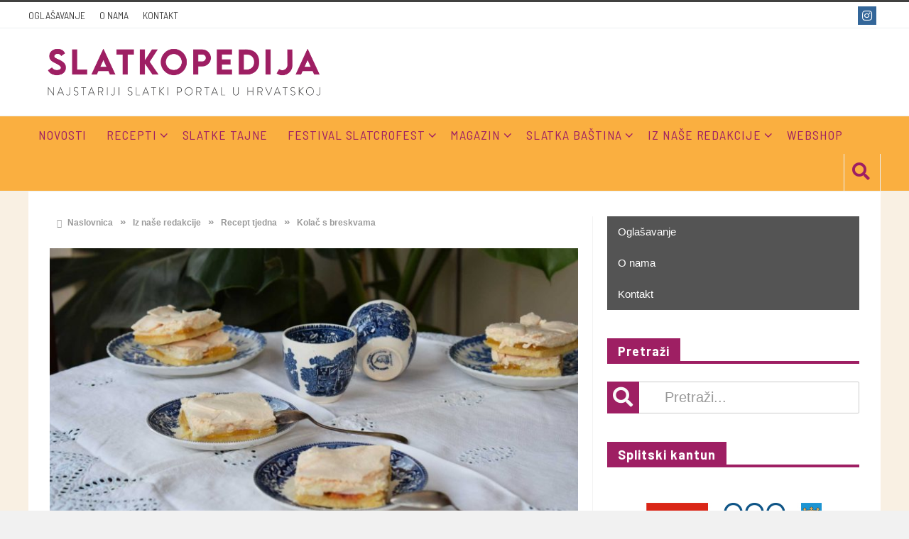

--- FILE ---
content_type: text/html; charset=UTF-8
request_url: https://www.slatkopedija.hr/kolac-s-breskvama/
body_size: 17888
content:
<!DOCTYPE html>
<html lang="hr">

<head>

	<meta charset="UTF-8">
	<meta name="viewport" content="width=device-width, initial-scale=1">
	<link rel="profile" href="http://gmpg.org/xfn/11">
	<link rel="pingback" href="https://www.slatkopedija.hr/xmlrpc.php">

	<meta name="facebook-domain-verification" content="hwxdmfz0w08r8xbhgv39min72bnqco" />

<script async src="https://pagead2.googlesyndication.com/pagead/js/adsbygoogle.js?client=ca-pub-3944441331890514"
     crossorigin="anonymous"></script>

 
<!-- Meta Pixel Code -->
<script>
!function(f,b,e,v,n,t,s)
{if(f.fbq)return;n=f.fbq=function(){n.callMethod?
n.callMethod.apply(n,arguments):n.queue.push(arguments)};
if(!f._fbq)f._fbq=n;n.push=n;n.loaded=!0;n.version='2.0';
n.queue=[];t=b.createElement(e);t.async=!0;
t.src=v;s=b.getElementsByTagName(e)[0];
s.parentNode.insertBefore(t,s)}(window, document,'script',
'https://connect.facebook.net/en_US/fbevents.js');
fbq('init', '1500531984120749');
fbq('track', 'PageView');
</script>
<noscript><img height="1" width="1" style="display:none"
src="https://www.facebook.com/tr?id=1500531984120749&ev=PageView&noscript=1"
/></noscript>
<!-- End Meta Pixel Code -->
<!-- Google tag (gtag.js) -->
<script async src="https://www.googletagmanager.com/gtag/js?id=G-75RX09NNLX"></script>
<script>
  window.dataLayer = window.dataLayer || [];
  function gtag(){dataLayer.push(arguments);}
  gtag('js', new Date());

  gtag('config', 'G-75RX09NNLX');
</script>
<meta name='robots' content='index, follow, max-image-preview:large, max-snippet:-1, max-video-preview:-1' />

	<!-- This site is optimized with the Yoast SEO Premium plugin v23.4 (Yoast SEO v23.4) - https://yoast.com/wordpress/plugins/seo/ -->
	<title>Kolač s breskvama &#8226; Slatkopedija</title>
	<link rel="canonical" href="https://www.slatkopedija.hr/kolac-s-breskvama/" />
	<meta property="og:locale" content="hr_HR" />
	<meta property="og:type" content="article" />
	<meta property="og:title" content="Kolač s breskvama" />
	<meta property="og:description" content="Obožavamo pripremati kolače sa sezonskim voćem, a  ovaj nam je kolač omiljeni izbor za duge ljetne kave. Sastojci Tijesto 250 grama maslaca 350 grama" />
	<meta property="og:url" content="https://www.slatkopedija.hr/kolac-s-breskvama/" />
	<meta property="og:site_name" content="Slatkopedija" />
	<meta property="article:publisher" content="https://www.facebook.com/slatkopedija/" />
	<meta property="article:published_time" content="2018-08-05T05:22:37+00:00" />
	<meta property="article:modified_time" content="2018-11-26T12:59:01+00:00" />
	<meta property="og:image" content="https://www.slatkopedija.hr/wp-content/uploads/2018/08/kolac_s_breskvama.jpg" />
	<meta property="og:image:width" content="1920" />
	<meta property="og:image:height" content="1280" />
	<meta property="og:image:type" content="image/jpeg" />
	<meta name="author" content="Kate Bošković" />
	<meta name="twitter:card" content="summary_large_image" />
	<meta name="twitter:label1" content="Napisao/la" />
	<meta name="twitter:data1" content="Kate Bošković" />
	<meta name="twitter:label2" content="Procijenjeno vrijeme čitanja" />
	<meta name="twitter:data2" content="1 minuta" />
	<script type="application/ld+json" class="yoast-schema-graph">{"@context":"https://schema.org","@graph":[{"@type":"Article","@id":"https://www.slatkopedija.hr/kolac-s-breskvama/#article","isPartOf":{"@id":"https://www.slatkopedija.hr/kolac-s-breskvama/"},"author":{"name":"Kate Bošković","@id":"https://www.slatkopedija.hr/#/schema/person/96be5d582f044bea9937dbe5e8230802"},"headline":"Kolač s breskvama","datePublished":"2018-08-05T05:22:37+00:00","dateModified":"2018-11-26T12:59:01+00:00","mainEntityOfPage":{"@id":"https://www.slatkopedija.hr/kolac-s-breskvama/"},"wordCount":289,"commentCount":0,"publisher":{"@id":"https://www.slatkopedija.hr/#organization"},"image":{"@id":"https://www.slatkopedija.hr/kolac-s-breskvama/#primaryimage"},"thumbnailUrl":"https://www.slatkopedija.hr/wp-content/uploads/2018/08/kolac_s_breskvama.jpg","keywords":["breskve","kate bošković","kolač","kolač s breskvama","prhko tijesto","recept tjedna","slatki recept","snijeg od bjelanjaka"],"articleSection":["Recept tjedna"],"inLanguage":"hr","potentialAction":[{"@type":"CommentAction","name":"Comment","target":["https://www.slatkopedija.hr/kolac-s-breskvama/#respond"]}]},{"@type":"WebPage","@id":"https://www.slatkopedija.hr/kolac-s-breskvama/","url":"https://www.slatkopedija.hr/kolac-s-breskvama/","name":"Kolač s breskvama &#8226; Slatkopedija","isPartOf":{"@id":"https://www.slatkopedija.hr/#website"},"primaryImageOfPage":{"@id":"https://www.slatkopedija.hr/kolac-s-breskvama/#primaryimage"},"image":{"@id":"https://www.slatkopedija.hr/kolac-s-breskvama/#primaryimage"},"thumbnailUrl":"https://www.slatkopedija.hr/wp-content/uploads/2018/08/kolac_s_breskvama.jpg","datePublished":"2018-08-05T05:22:37+00:00","dateModified":"2018-11-26T12:59:01+00:00","breadcrumb":{"@id":"https://www.slatkopedija.hr/kolac-s-breskvama/#breadcrumb"},"inLanguage":"hr","potentialAction":[{"@type":"ReadAction","target":["https://www.slatkopedija.hr/kolac-s-breskvama/"]}]},{"@type":"ImageObject","inLanguage":"hr","@id":"https://www.slatkopedija.hr/kolac-s-breskvama/#primaryimage","url":"https://www.slatkopedija.hr/wp-content/uploads/2018/08/kolac_s_breskvama.jpg","contentUrl":"https://www.slatkopedija.hr/wp-content/uploads/2018/08/kolac_s_breskvama.jpg","width":1920,"height":1280},{"@type":"BreadcrumbList","@id":"https://www.slatkopedija.hr/kolac-s-breskvama/#breadcrumb","itemListElement":[{"@type":"ListItem","position":1,"name":"Početna stranica","item":"https://www.slatkopedija.hr/"},{"@type":"ListItem","position":2,"name":"Kolač s breskvama"}]},{"@type":"WebSite","@id":"https://www.slatkopedija.hr/#website","url":"https://www.slatkopedija.hr/","name":"Slatkopedija","description":"Portal specijaliziran za slastice i slastičarstvo.","publisher":{"@id":"https://www.slatkopedija.hr/#organization"},"potentialAction":[{"@type":"SearchAction","target":{"@type":"EntryPoint","urlTemplate":"https://www.slatkopedija.hr/?s={search_term_string}"},"query-input":{"@type":"PropertyValueSpecification","valueRequired":true,"valueName":"search_term_string"}}],"inLanguage":"hr"},{"@type":"Organization","@id":"https://www.slatkopedija.hr/#organization","name":"Slatkopedija","url":"https://www.slatkopedija.hr/","logo":{"@type":"ImageObject","inLanguage":"hr","@id":"https://www.slatkopedija.hr/#/schema/logo/image/","url":"https://www.slatkopedija.hr/wp-content/uploads/2021/05/cropped-icon-1.png","contentUrl":"https://www.slatkopedija.hr/wp-content/uploads/2021/05/cropped-icon-1.png","width":512,"height":512,"caption":"Slatkopedija"},"image":{"@id":"https://www.slatkopedija.hr/#/schema/logo/image/"},"sameAs":["https://www.facebook.com/slatkopedija/","https://www.instagram.com/slatkopedija/?hl=en"]},{"@type":"Person","@id":"https://www.slatkopedija.hr/#/schema/person/96be5d582f044bea9937dbe5e8230802","name":"Kate Bošković","description":"Svoju ljubav prema novinarstvu i slastičarstvu spojila je pokretanjem portala Slatkopedija, na kojem svakodnevno piše o svojim omiljenim temama.","url":"https://www.slatkopedija.hr/author/kate/"}]}</script>
	<!-- / Yoast SEO Premium plugin. -->


<link rel='dns-prefetch' href='//fonts.googleapis.com' />
<link rel='preconnect' href='https://fonts.gstatic.com' crossorigin />
<script type="text/javascript">
/* <![CDATA[ */
window._wpemojiSettings = {"baseUrl":"https:\/\/s.w.org\/images\/core\/emoji\/15.0.3\/72x72\/","ext":".png","svgUrl":"https:\/\/s.w.org\/images\/core\/emoji\/15.0.3\/svg\/","svgExt":".svg","source":{"concatemoji":"https:\/\/www.slatkopedija.hr\/wp-includes\/js\/wp-emoji-release.min.js?ver=6.6.4"}};
/*! This file is auto-generated */
!function(i,n){var o,s,e;function c(e){try{var t={supportTests:e,timestamp:(new Date).valueOf()};sessionStorage.setItem(o,JSON.stringify(t))}catch(e){}}function p(e,t,n){e.clearRect(0,0,e.canvas.width,e.canvas.height),e.fillText(t,0,0);var t=new Uint32Array(e.getImageData(0,0,e.canvas.width,e.canvas.height).data),r=(e.clearRect(0,0,e.canvas.width,e.canvas.height),e.fillText(n,0,0),new Uint32Array(e.getImageData(0,0,e.canvas.width,e.canvas.height).data));return t.every(function(e,t){return e===r[t]})}function u(e,t,n){switch(t){case"flag":return n(e,"\ud83c\udff3\ufe0f\u200d\u26a7\ufe0f","\ud83c\udff3\ufe0f\u200b\u26a7\ufe0f")?!1:!n(e,"\ud83c\uddfa\ud83c\uddf3","\ud83c\uddfa\u200b\ud83c\uddf3")&&!n(e,"\ud83c\udff4\udb40\udc67\udb40\udc62\udb40\udc65\udb40\udc6e\udb40\udc67\udb40\udc7f","\ud83c\udff4\u200b\udb40\udc67\u200b\udb40\udc62\u200b\udb40\udc65\u200b\udb40\udc6e\u200b\udb40\udc67\u200b\udb40\udc7f");case"emoji":return!n(e,"\ud83d\udc26\u200d\u2b1b","\ud83d\udc26\u200b\u2b1b")}return!1}function f(e,t,n){var r="undefined"!=typeof WorkerGlobalScope&&self instanceof WorkerGlobalScope?new OffscreenCanvas(300,150):i.createElement("canvas"),a=r.getContext("2d",{willReadFrequently:!0}),o=(a.textBaseline="top",a.font="600 32px Arial",{});return e.forEach(function(e){o[e]=t(a,e,n)}),o}function t(e){var t=i.createElement("script");t.src=e,t.defer=!0,i.head.appendChild(t)}"undefined"!=typeof Promise&&(o="wpEmojiSettingsSupports",s=["flag","emoji"],n.supports={everything:!0,everythingExceptFlag:!0},e=new Promise(function(e){i.addEventListener("DOMContentLoaded",e,{once:!0})}),new Promise(function(t){var n=function(){try{var e=JSON.parse(sessionStorage.getItem(o));if("object"==typeof e&&"number"==typeof e.timestamp&&(new Date).valueOf()<e.timestamp+604800&&"object"==typeof e.supportTests)return e.supportTests}catch(e){}return null}();if(!n){if("undefined"!=typeof Worker&&"undefined"!=typeof OffscreenCanvas&&"undefined"!=typeof URL&&URL.createObjectURL&&"undefined"!=typeof Blob)try{var e="postMessage("+f.toString()+"("+[JSON.stringify(s),u.toString(),p.toString()].join(",")+"));",r=new Blob([e],{type:"text/javascript"}),a=new Worker(URL.createObjectURL(r),{name:"wpTestEmojiSupports"});return void(a.onmessage=function(e){c(n=e.data),a.terminate(),t(n)})}catch(e){}c(n=f(s,u,p))}t(n)}).then(function(e){for(var t in e)n.supports[t]=e[t],n.supports.everything=n.supports.everything&&n.supports[t],"flag"!==t&&(n.supports.everythingExceptFlag=n.supports.everythingExceptFlag&&n.supports[t]);n.supports.everythingExceptFlag=n.supports.everythingExceptFlag&&!n.supports.flag,n.DOMReady=!1,n.readyCallback=function(){n.DOMReady=!0}}).then(function(){return e}).then(function(){var e;n.supports.everything||(n.readyCallback(),(e=n.source||{}).concatemoji?t(e.concatemoji):e.wpemoji&&e.twemoji&&(t(e.twemoji),t(e.wpemoji)))}))}((window,document),window._wpemojiSettings);
/* ]]> */
</script>
<style id='wp-emoji-styles-inline-css' type='text/css'>

	img.wp-smiley, img.emoji {
		display: inline !important;
		border: none !important;
		box-shadow: none !important;
		height: 1em !important;
		width: 1em !important;
		margin: 0 0.07em !important;
		vertical-align: -0.1em !important;
		background: none !important;
		padding: 0 !important;
	}
</style>
<link rel='stylesheet' id='wp-block-library-css' href='https://www.slatkopedija.hr/wp-includes/css/dist/block-library/style.min.css?ver=6.6.4' type='text/css' media='all' />
<style id='classic-theme-styles-inline-css' type='text/css'>
/*! This file is auto-generated */
.wp-block-button__link{color:#fff;background-color:#32373c;border-radius:9999px;box-shadow:none;text-decoration:none;padding:calc(.667em + 2px) calc(1.333em + 2px);font-size:1.125em}.wp-block-file__button{background:#32373c;color:#fff;text-decoration:none}
</style>
<style id='global-styles-inline-css' type='text/css'>
:root{--wp--preset--aspect-ratio--square: 1;--wp--preset--aspect-ratio--4-3: 4/3;--wp--preset--aspect-ratio--3-4: 3/4;--wp--preset--aspect-ratio--3-2: 3/2;--wp--preset--aspect-ratio--2-3: 2/3;--wp--preset--aspect-ratio--16-9: 16/9;--wp--preset--aspect-ratio--9-16: 9/16;--wp--preset--color--black: #000000;--wp--preset--color--cyan-bluish-gray: #abb8c3;--wp--preset--color--white: #ffffff;--wp--preset--color--pale-pink: #f78da7;--wp--preset--color--vivid-red: #cf2e2e;--wp--preset--color--luminous-vivid-orange: #ff6900;--wp--preset--color--luminous-vivid-amber: #fcb900;--wp--preset--color--light-green-cyan: #7bdcb5;--wp--preset--color--vivid-green-cyan: #00d084;--wp--preset--color--pale-cyan-blue: #8ed1fc;--wp--preset--color--vivid-cyan-blue: #0693e3;--wp--preset--color--vivid-purple: #9b51e0;--wp--preset--gradient--vivid-cyan-blue-to-vivid-purple: linear-gradient(135deg,rgba(6,147,227,1) 0%,rgb(155,81,224) 100%);--wp--preset--gradient--light-green-cyan-to-vivid-green-cyan: linear-gradient(135deg,rgb(122,220,180) 0%,rgb(0,208,130) 100%);--wp--preset--gradient--luminous-vivid-amber-to-luminous-vivid-orange: linear-gradient(135deg,rgba(252,185,0,1) 0%,rgba(255,105,0,1) 100%);--wp--preset--gradient--luminous-vivid-orange-to-vivid-red: linear-gradient(135deg,rgba(255,105,0,1) 0%,rgb(207,46,46) 100%);--wp--preset--gradient--very-light-gray-to-cyan-bluish-gray: linear-gradient(135deg,rgb(238,238,238) 0%,rgb(169,184,195) 100%);--wp--preset--gradient--cool-to-warm-spectrum: linear-gradient(135deg,rgb(74,234,220) 0%,rgb(151,120,209) 20%,rgb(207,42,186) 40%,rgb(238,44,130) 60%,rgb(251,105,98) 80%,rgb(254,248,76) 100%);--wp--preset--gradient--blush-light-purple: linear-gradient(135deg,rgb(255,206,236) 0%,rgb(152,150,240) 100%);--wp--preset--gradient--blush-bordeaux: linear-gradient(135deg,rgb(254,205,165) 0%,rgb(254,45,45) 50%,rgb(107,0,62) 100%);--wp--preset--gradient--luminous-dusk: linear-gradient(135deg,rgb(255,203,112) 0%,rgb(199,81,192) 50%,rgb(65,88,208) 100%);--wp--preset--gradient--pale-ocean: linear-gradient(135deg,rgb(255,245,203) 0%,rgb(182,227,212) 50%,rgb(51,167,181) 100%);--wp--preset--gradient--electric-grass: linear-gradient(135deg,rgb(202,248,128) 0%,rgb(113,206,126) 100%);--wp--preset--gradient--midnight: linear-gradient(135deg,rgb(2,3,129) 0%,rgb(40,116,252) 100%);--wp--preset--font-size--small: 13px;--wp--preset--font-size--medium: 20px;--wp--preset--font-size--large: 36px;--wp--preset--font-size--x-large: 42px;--wp--preset--spacing--20: 0.44rem;--wp--preset--spacing--30: 0.67rem;--wp--preset--spacing--40: 1rem;--wp--preset--spacing--50: 1.5rem;--wp--preset--spacing--60: 2.25rem;--wp--preset--spacing--70: 3.38rem;--wp--preset--spacing--80: 5.06rem;--wp--preset--shadow--natural: 6px 6px 9px rgba(0, 0, 0, 0.2);--wp--preset--shadow--deep: 12px 12px 50px rgba(0, 0, 0, 0.4);--wp--preset--shadow--sharp: 6px 6px 0px rgba(0, 0, 0, 0.2);--wp--preset--shadow--outlined: 6px 6px 0px -3px rgba(255, 255, 255, 1), 6px 6px rgba(0, 0, 0, 1);--wp--preset--shadow--crisp: 6px 6px 0px rgba(0, 0, 0, 1);}:where(.is-layout-flex){gap: 0.5em;}:where(.is-layout-grid){gap: 0.5em;}body .is-layout-flex{display: flex;}.is-layout-flex{flex-wrap: wrap;align-items: center;}.is-layout-flex > :is(*, div){margin: 0;}body .is-layout-grid{display: grid;}.is-layout-grid > :is(*, div){margin: 0;}:where(.wp-block-columns.is-layout-flex){gap: 2em;}:where(.wp-block-columns.is-layout-grid){gap: 2em;}:where(.wp-block-post-template.is-layout-flex){gap: 1.25em;}:where(.wp-block-post-template.is-layout-grid){gap: 1.25em;}.has-black-color{color: var(--wp--preset--color--black) !important;}.has-cyan-bluish-gray-color{color: var(--wp--preset--color--cyan-bluish-gray) !important;}.has-white-color{color: var(--wp--preset--color--white) !important;}.has-pale-pink-color{color: var(--wp--preset--color--pale-pink) !important;}.has-vivid-red-color{color: var(--wp--preset--color--vivid-red) !important;}.has-luminous-vivid-orange-color{color: var(--wp--preset--color--luminous-vivid-orange) !important;}.has-luminous-vivid-amber-color{color: var(--wp--preset--color--luminous-vivid-amber) !important;}.has-light-green-cyan-color{color: var(--wp--preset--color--light-green-cyan) !important;}.has-vivid-green-cyan-color{color: var(--wp--preset--color--vivid-green-cyan) !important;}.has-pale-cyan-blue-color{color: var(--wp--preset--color--pale-cyan-blue) !important;}.has-vivid-cyan-blue-color{color: var(--wp--preset--color--vivid-cyan-blue) !important;}.has-vivid-purple-color{color: var(--wp--preset--color--vivid-purple) !important;}.has-black-background-color{background-color: var(--wp--preset--color--black) !important;}.has-cyan-bluish-gray-background-color{background-color: var(--wp--preset--color--cyan-bluish-gray) !important;}.has-white-background-color{background-color: var(--wp--preset--color--white) !important;}.has-pale-pink-background-color{background-color: var(--wp--preset--color--pale-pink) !important;}.has-vivid-red-background-color{background-color: var(--wp--preset--color--vivid-red) !important;}.has-luminous-vivid-orange-background-color{background-color: var(--wp--preset--color--luminous-vivid-orange) !important;}.has-luminous-vivid-amber-background-color{background-color: var(--wp--preset--color--luminous-vivid-amber) !important;}.has-light-green-cyan-background-color{background-color: var(--wp--preset--color--light-green-cyan) !important;}.has-vivid-green-cyan-background-color{background-color: var(--wp--preset--color--vivid-green-cyan) !important;}.has-pale-cyan-blue-background-color{background-color: var(--wp--preset--color--pale-cyan-blue) !important;}.has-vivid-cyan-blue-background-color{background-color: var(--wp--preset--color--vivid-cyan-blue) !important;}.has-vivid-purple-background-color{background-color: var(--wp--preset--color--vivid-purple) !important;}.has-black-border-color{border-color: var(--wp--preset--color--black) !important;}.has-cyan-bluish-gray-border-color{border-color: var(--wp--preset--color--cyan-bluish-gray) !important;}.has-white-border-color{border-color: var(--wp--preset--color--white) !important;}.has-pale-pink-border-color{border-color: var(--wp--preset--color--pale-pink) !important;}.has-vivid-red-border-color{border-color: var(--wp--preset--color--vivid-red) !important;}.has-luminous-vivid-orange-border-color{border-color: var(--wp--preset--color--luminous-vivid-orange) !important;}.has-luminous-vivid-amber-border-color{border-color: var(--wp--preset--color--luminous-vivid-amber) !important;}.has-light-green-cyan-border-color{border-color: var(--wp--preset--color--light-green-cyan) !important;}.has-vivid-green-cyan-border-color{border-color: var(--wp--preset--color--vivid-green-cyan) !important;}.has-pale-cyan-blue-border-color{border-color: var(--wp--preset--color--pale-cyan-blue) !important;}.has-vivid-cyan-blue-border-color{border-color: var(--wp--preset--color--vivid-cyan-blue) !important;}.has-vivid-purple-border-color{border-color: var(--wp--preset--color--vivid-purple) !important;}.has-vivid-cyan-blue-to-vivid-purple-gradient-background{background: var(--wp--preset--gradient--vivid-cyan-blue-to-vivid-purple) !important;}.has-light-green-cyan-to-vivid-green-cyan-gradient-background{background: var(--wp--preset--gradient--light-green-cyan-to-vivid-green-cyan) !important;}.has-luminous-vivid-amber-to-luminous-vivid-orange-gradient-background{background: var(--wp--preset--gradient--luminous-vivid-amber-to-luminous-vivid-orange) !important;}.has-luminous-vivid-orange-to-vivid-red-gradient-background{background: var(--wp--preset--gradient--luminous-vivid-orange-to-vivid-red) !important;}.has-very-light-gray-to-cyan-bluish-gray-gradient-background{background: var(--wp--preset--gradient--very-light-gray-to-cyan-bluish-gray) !important;}.has-cool-to-warm-spectrum-gradient-background{background: var(--wp--preset--gradient--cool-to-warm-spectrum) !important;}.has-blush-light-purple-gradient-background{background: var(--wp--preset--gradient--blush-light-purple) !important;}.has-blush-bordeaux-gradient-background{background: var(--wp--preset--gradient--blush-bordeaux) !important;}.has-luminous-dusk-gradient-background{background: var(--wp--preset--gradient--luminous-dusk) !important;}.has-pale-ocean-gradient-background{background: var(--wp--preset--gradient--pale-ocean) !important;}.has-electric-grass-gradient-background{background: var(--wp--preset--gradient--electric-grass) !important;}.has-midnight-gradient-background{background: var(--wp--preset--gradient--midnight) !important;}.has-small-font-size{font-size: var(--wp--preset--font-size--small) !important;}.has-medium-font-size{font-size: var(--wp--preset--font-size--medium) !important;}.has-large-font-size{font-size: var(--wp--preset--font-size--large) !important;}.has-x-large-font-size{font-size: var(--wp--preset--font-size--x-large) !important;}
:where(.wp-block-post-template.is-layout-flex){gap: 1.25em;}:where(.wp-block-post-template.is-layout-grid){gap: 1.25em;}
:where(.wp-block-columns.is-layout-flex){gap: 2em;}:where(.wp-block-columns.is-layout-grid){gap: 2em;}
:root :where(.wp-block-pullquote){font-size: 1.5em;line-height: 1.6;}
</style>
<link rel='stylesheet' id='contact-form-7-css' href='https://www.slatkopedija.hr/wp-content/plugins/contact-form-7/includes/css/styles.css?ver=5.9.8' type='text/css' media='all' />
<link rel='stylesheet' id='favo_shortcodes_css-css' href='https://www.slatkopedija.hr/wp-content/plugins/favo-shortcodes/css/style.css?ver=1.1.0' type='text/css' media='screen' />
<link rel='stylesheet' id='mailerlite_forms.css-css' href='https://www.slatkopedija.hr/wp-content/plugins/official-mailerlite-sign-up-forms/assets/css/mailerlite_forms.css?ver=1.7.13' type='text/css' media='all' />
<link rel='stylesheet' id='iksm-public-style-css' href='https://www.slatkopedija.hr/wp-content/plugins/iks-menu/assets/css/public.css?ver=1.11.3' type='text/css' media='all' />
<link rel='stylesheet' id='parent-style-css' href='https://www.slatkopedija.hr/wp-content/themes/htmag/style.css?ver=6.6.4' type='text/css' media='all' />
<link rel='stylesheet' id='child-style-css' href='https://www.slatkopedija.hr/wp-content/themes/htMag-Slatkopedija/style.css?ver=1.0' type='text/css' media='all' />
<link rel='stylesheet' id='htmag-style-css' href='https://www.slatkopedija.hr/wp-content/themes/htMag-Slatkopedija/style.css?ver=6.6.4' type='text/css' media='all' />
<link rel='stylesheet' id='Merriweather-css' href='https://fonts.googleapis.com/css?family=Merriweather%3A400%2C700%2C900&#038;ver=6.6.4' type='text/css' media='all' />
<link rel='stylesheet' id='animate-css' href='https://www.slatkopedija.hr/wp-content/themes/htmag/css/animate.min.css?ver=6.6.4' type='text/css' media='all' />
<link rel='stylesheet' id='font-awesome-css' href='https://www.slatkopedija.hr/wp-content/themes/htmag/fonts/font-awesome/css/all.min.css?ver=6.6.4' type='text/css' media='all' />
<link rel='stylesheet' id='fontello-css' href='https://www.slatkopedija.hr/wp-content/themes/htmag/fonts/fontello/css/fontello.css?ver=6.6.4' type='text/css' media='all' />
<link rel='stylesheet' id='htmag-responsive-css' href='https://www.slatkopedija.hr/wp-content/themes/htmag/css/responsive.css?ver=6.6.4' type='text/css' media='all' />
<link rel='stylesheet' id='owl_Transitions-css' href='https://www.slatkopedija.hr/wp-content/themes/htmag/css/owl_Transitions.css?ver=6.6.4' type='text/css' media='all' />
<link rel="preload" as="style" href="https://fonts.googleapis.com/css?family=Barlow:100,200,300,400,500,600,700,800,900,100italic,200italic,300italic,400italic,500italic,600italic,700italic,800italic,900italic%7CBarlow%20Semi%20Condensed:400&#038;subset=latin-ext&#038;display=swap&#038;ver=1740940163" /><link rel="stylesheet" href="https://fonts.googleapis.com/css?family=Barlow:100,200,300,400,500,600,700,800,900,100italic,200italic,300italic,400italic,500italic,600italic,700italic,800italic,900italic%7CBarlow%20Semi%20Condensed:400&#038;subset=latin-ext&#038;display=swap&#038;ver=1740940163" media="print" onload="this.media='all'"><noscript><link rel="stylesheet" href="https://fonts.googleapis.com/css?family=Barlow:100,200,300,400,500,600,700,800,900,100italic,200italic,300italic,400italic,500italic,600italic,700italic,800italic,900italic%7CBarlow%20Semi%20Condensed:400&#038;subset=latin-ext&#038;display=swap&#038;ver=1740940163" /></noscript><script type="text/javascript" id="jquery-core-js-extra">
/* <![CDATA[ */
var favo_script = {"post_id":"8984","ajaxurl":"https:\/\/www.slatkopedija.hr\/wp-admin\/admin-ajax.php"};
/* ]]> */
</script>
<script type="text/javascript" src="https://www.slatkopedija.hr/wp-includes/js/jquery/jquery.min.js?ver=3.7.1" id="jquery-core-js"></script>
<script type="text/javascript" src="https://www.slatkopedija.hr/wp-includes/js/jquery/jquery-migrate.min.js?ver=3.4.1" id="jquery-migrate-js"></script>
<script type="text/javascript" src="https://www.slatkopedija.hr/wp-content/plugins/favo-shortcodes/js/main.js?ver=1.1.0" id="favo_shortcodes_js-js"></script>
<script type="text/javascript" src="https://www.slatkopedija.hr/wp-content/plugins/iks-menu/assets/js/public.js?ver=1.11.3" id="iksm-public-script-js"></script>
<script type="text/javascript" src="https://www.slatkopedija.hr/wp-content/plugins/iks-menu/assets/js/menu.js?ver=1.11.3" id="iksm-menu-script-js"></script>
<!--[if lt IE 9]>
<script type="text/javascript" src="https://www.slatkopedija.hr/wp-content/themes/htmag?ver=20161020" id="html5-js"></script>
<![endif]-->
<script type="text/javascript" src="https://www.slatkopedija.hr/wp-content/themes/htmag/js/jquery.infinitescroll.min.js?ver=6.6.4" id="jquery.infinitescroll.min-js"></script>
<meta name="generator" content="Redux 4.3.26.1" />        <!-- MailerLite Universal -->
        <script>
            (function(w,d,e,u,f,l,n){w[f]=w[f]||function(){(w[f].q=w[f].q||[])
                .push(arguments);},l=d.createElement(e),l.async=1,l.src=u,
                n=d.getElementsByTagName(e)[0],n.parentNode.insertBefore(l,n);})
            (window,document,'script','https://assets.mailerlite.com/js/universal.js','ml');
            ml('account', '358486');
            ml('enablePopups', true);
        </script>
        <!-- End MailerLite Universal -->
        <style type="text/css" id="iksm-dynamic-style"></style> 


<style type="text/css" media="screen"> 
/*    
<!--  global_color    -->
*/

     
       
.search-block:after{border-right-color:#9e1f63;  }
.tabs-widget .tab-links li.active a ,blockquote,.tipsy-arrow ,.author-title h3 {border-color:#9e1f63;  }
.tipsy-inner {box-shadow:0 0 2px #9e1f63; -webkit-box-shadow:0 0 2px #9e1f63; -moz-box-shadow:0 0 2px #9e1f63;}
.container .menu_wrapper ,.news-box-title,.news-box-title,.tabs-widget .tab-links,.block-head,.woocommerce .product .woocommerce-tabs ul.tabs { border-bottom-color:#9e1f63;}
.top-nav ul li.current-menu-item:after,#main-menu .menu-sub-wrap,.tabs-nav li.active span{ border-top-color:#9e1f63;}
#main-menu ul li.current-menu-item a, #main-menu ul li.current-menu-item a:hover, #main-menu ul li.current-menu-parent a, #main-menu ul li.current-menu-parent a:hover, #main-menu ul li.current-page-ancestor a, #main-menu ul li.current-page-ancestor a:hover 
,#main-menu a:hover,.header-wraper.style2 #main-menu ul li.current-menu-item > a:hover,.dropcap.style-2, .dropcap.style-3,.search-block .search-button,.widget_tag_cloud .tagcloud a:hover, .post-tag a:hover,.tabs-wrap.tagcloud a:hover,.pagination span, .pagination a:hover,a.random-article:hover,.owl-title h2,.owl-pagination .owl-page.active span, .owl-carousel.scroller.middle .owl-prev:hover, .owl-carousel.scroller.middle .owl-next:hover, #carousel .owl-prev:hover, #carousel .owl-next:hover,.owl-theme .owl-controls .owl-buttons div:hover,.owl-theme.scroller.middle .owl-controls .owl-buttons div ,.search-buttons .search {  background-color:#9e1f63;}
.owl-theme.scroller .owl-controls .owl-nav div,.newstickertitle span,.news-box-title h2,.caption-cat a, .block-head h3,.tabs-widget .tab-links li.active a ,.review-summary .rw-overall,#go-top ,.share-post span.share-text,.tabs-nav li.active a, .tabs-nav li.active a:hover,.big-porc-review-bg,.ei-slider-thumbs li.ei-slider-element,.rating-bar .bar,.w-search .search-submit ,.search-buttons .search-icon,.more_button a,.load-more a,.tipsy-inner,.widget-newsletter-counter input[type="submit"],.header-wraper.style2 .search-buttons .search-icon:hover,#main-menu ul li:hover a,.error_right h2::after{   background-color:#9e1f63;}

.header-wraper.style2 #main-menu ul li:hover > a, .header-wraper.style2 #main-menu ul:hover > a {  background-color:#9e1f63;}

.woocommerce .product .woocommerce-tabs ul.tabs li.active ,.woocommerce .button, .woocommerce .form-submit #submit,.woocommerce span.onsale,.widget_product_search input[type="submit"],.woocommerce .widget_price_filter .ui-slider .ui-slider-handle,.header-wraper.style2 #navbar_toggle::before, .header-wraper.style2 #navbar_toggle::after, .header-wraper.style2 #navbar_toggle span {   background:#9e1f63 !important;}

a:hover ,.top-nav ul li:hover > a, .top-nav ul :hover > a, .top-nav ul li.current-menu-item a , .header-wraper.style2 .top-nav ul li a:hover,.post-previous a:hover:after, .post-next a:hover:after,.header-wraper.style2 #main-menu ul li.current-menu-item > a,.header-wraper.style2 .search-buttons .search-icon,.header-wraper.style2 #main-menu ul li.menu-item-home a::before,.entry .error_404 p ,body.dark_skin a:hover ,#main-menu .mega-menu-block .mega-menu-content .mega-small-item ul li a:hover,
#main-menu .mega-menu-block .mega-menu-content .post-box-title a:hover,.header-wraper.style2 #main-menu ul li.mega-menu.mega-cat .mega-menu-block .mega-menu-post a:hover {color:#9e1f63;  }
.header-wraper.style2 #main-menu ul li:hover > a, .header-wraper.style2 #main-menu ul:hover > a { color: #FFF;}
         


/*
<!-- Custom CSS  -->
*/
    .post-navigation-link div {
	display: block;
	width: 48%;
	position: relative;
	font-size: 15px;
	font-weight: bold;
	color: #999;
	text-transform: none;
	font-family: inherit;
	line-height: 25px;
}

h2.post-blog-title, h2.post-box-title, h2.item-title {
	line-height: 28px;
	font-size: 18px;
	font-family: inherit;
	text-transform: none;
	font-weight: 700;
}  

    
    
    

/*    
<!-- category Background  -->
*/
      



          

          





        

    
    </style> 

    <meta name="generator" content="Powered by WPBakery Page Builder - drag and drop page builder for WordPress."/>
<link rel="icon" href="https://www.slatkopedija.hr/wp-content/uploads/2021/05/cropped-icon-1-32x32.png" sizes="32x32" />
<link rel="icon" href="https://www.slatkopedija.hr/wp-content/uploads/2021/05/cropped-icon-1-192x192.png" sizes="192x192" />
<link rel="apple-touch-icon" href="https://www.slatkopedija.hr/wp-content/uploads/2021/05/cropped-icon-1-180x180.png" />
<meta name="msapplication-TileImage" content="https://www.slatkopedija.hr/wp-content/uploads/2021/05/cropped-icon-1-270x270.png" />
		<style type="text/css" id="wp-custom-css">
			.woocommerce ul.products li.product .price {
    /* font-family: "Barlow" Arial,sans-serif; */
    font-size: 20px;
    margin-bottom: 6px 0 !important;
    color: #444;		</style>
		<style id="htmag_options-dynamic-css" title="dynamic-css" class="redux-options-output">body{color:#414140;}a{color:#9e1f63;}a:hover{color:#faaf40;}a:active{color:#9e1f63;}.top-nav ,.header-wraper.style2 .top-nav{background-color:#ffffff;}.top-nav{border-top:3px solid ;border-bottom:1px solid ;}header{background-color:#ffffff;}.container .menu_wrapper,.header-wraper.style2 .menu_wrapper{background-color:#faaf40;}#main-menu > ul > li > a ,.header-wraper.style2 #main-menu > ul > li > a{color:#9e1f63;}#main-menu > ul > li > a :hover,.header-wraper.style2 #main-menu > ul > li > a:hover{color:#ffffff;}#main-menu > ul > li > a :active,.header-wraper.style2 #main-menu > ul > li > a:active{color:#9e1f63;}.container .content{background-color:#f9f0e3;}.container .content .row {background-color:#ffffff;}.site-header{border-top:4px solid ;border-bottom:4px solid ;border-left:4px solid ;border-right:4px solid ;}footer{border-top:4px solid ;border-bottom:4px solid ;border-left:4px solid ;border-right:4px solid ;}.top-nav ,.top-nav ul li ,#main-menu > ul > li > a,#main-menu a,.owl-title h2 a,.tabs-nav li a,.caption-cat a,.footer-menu li a, .footer-menu li,#logo .logo h2 a,#logo .logo h2 span,.newsticker h2 a,.newsticker h2,.newstickertitle span,#social-counter-widget li span,.news-box-title h2, .block-head h3 ,.news-box-title h2 a,h2.post-blog-title a,h2.post-box-title a,h2.item-title a,.big-item h2.post-box-title a,h2.post-blog-title.full a,h3.post-box-title a,h1.post-title,.widget.posts-list ul  li h3 a,.widget .tab-content ul  li h3 a ,.widget.top-ten  h3 a ,.widget.latest-posts h3 a,.footer-widget-title h2,#respond #submit, .button-primary,.review-box-header h3,.review-summary .rw-overall, .review-criteria, .rw-user-rating-wrapper .score, .rw-overall-titles, .rw-user-rating-wrapper,.page-title, .cat-page-title,.widget-newsletter-counter input[type="submit"]{font-family:Barlow;font-display:swap;}body{text-transform:none;font-display:swap;}.top-nav ,.top-nav ul li{font-family:"Barlow Semi Condensed";text-transform:uppercase;font-weight:400;font-style:normal;font-display:swap;}#main-menu > ul > li > a, #main-menu ul li.parent-list ul li a,#mobile-slide #mobile-nav a{font-family:"Barlow Semi Condensed";text-transform:uppercase;line-height:25px;font-weight:400;font-style:normal;color:#dd3333;font-size:18px;font-display:swap;}#logo .logo.text h2 a, #logo .logo.text h1 a{font-display:swap;}#logo .logo.text h2 span, #logo .logo.text h1 span{font-display:swap;}.newsticker h2{text-transform:none;font-display:swap;}.news-box-title h2, .block-head h3 ,.newstickertitle span{text-transform:none;font-display:swap;}h2.post-blog-title,h2.post-box-title,h2.item-title,#main-menu .mega-menu-block h2.post-box-title a{text-transform:none;font-display:swap;}.post-excerpt,.post-excerpt p{text-transform:none;font-display:swap;}.big-item h2.post-box-title, h2.post-blog-title.full ,.main-slideshow.style2 .owl-title h2{text-transform:none;font-display:swap;}h3.post-box-title ,#main-menu ul li.parent-list ul li h3.post-box-title a{text-transform:none;font-display:swap;}h1.post-title{text-transform:none;font-display:swap;}body.single .post-container,body.page .post-container ,.entry p{text-transform:none;font-display:swap;}h1.page-title{text-transform:none;font-display:swap;}h2.cat-page-title{text-transform:none;font-display:swap;}.post-meta, .small-item-datetime ,.small-item-datetime a{text-transform:none;font-display:swap;}.widget.posts-list ul  li h3 a,.widget .tab-content ul  li h3 a ,.widget.top-ten  h3 a ,.widget.latest-posts h3 a{text-transform:none;font-display:swap;}.footer-widget-title h2{text-transform:none;font-display:swap;}.entry h1{text-transform:none;font-display:swap;}.entry h2{font-family:Barlow;text-transform:none;line-height:12px;font-weight:normal;font-style:normal;font-size:12px;font-display:swap;}.entry h3{text-transform:none;font-weight:400;font-style:normal;font-display:swap;}.entry h4{text-transform:none;font-display:swap;}.entry h5{text-transform:none;font-display:swap;}.entry h6{text-transform:none;font-display:swap;}</style><noscript><style> .wpb_animate_when_almost_visible { opacity: 1; }</style></noscript></head>


<body class="post-template-default single single-post postid-8984 single-format-image wraper_fulid wpb-js-composer js-comp-ver-6.10.0 vc_non_responsive">
		<div id="mobile-slide">

		<div id="mobile-nav">


			<div class="mobile-nav-close">
				<a id="mobile_toggle" class="nav-close" href="#"><span class="slide-close"></span></a>

			</div>


		</div>
	</div>
	<!-- #mobile-slide /-->

	<div class="container body_wraper_fulid">
		<!--  Top Menu -->

				<header class="header-wraper style2">
							<div class="top-nav">
					<div class="row ">
						<div class="top-menu"><ul id="menu-mali-gore-u-vrhu" class="menu"><li id="menu-item-22057" class="menu-item menu-item-type-post_type menu-item-object-page menu-item-22057"><a href="https://www.slatkopedija.hr/oglasavanje/">Oglašavanje</a></li>
<li id="menu-item-22056" class="menu-item menu-item-type-post_type menu-item-object-page menu-item-22056"><a href="https://www.slatkopedija.hr/o-nama/">O nama</a></li>
<li id="menu-item-22055" class="menu-item menu-item-type-post_type menu-item-object-page menu-item-22055"><a href="https://www.slatkopedija.hr/kontakt/">Kontakt</a></li>
</ul></div>						<!-- #site-navigation -->




													<div class="social-header"> <div class="social-icons icon-16 style1">
<a class="" title="Facebook" href="https://www.facebook.com/slatkopedija" target=&quot;_blank&quot;><i class="fab fa-facebook-f"></i></a>
<a class="" title="instagram" href="https://www.instagram.com/slatkopedija"  target=&quot;_blank&quot; ><i class="fab fa-instagram"></i></a>
</div><!-- .social-icons/--> </div>
						

						


						




					</div>
				</div>
				<!-- top-menu /-->
			
			<!-- End Top Menu -->
			
<div class="inner-header ">
  <div class="row ">
    <div id="logo" class="left">
                  <div class="logo ">
        <!-- <h2> -->
        <h2>
                              <a title="Slatkopedija" href="https://www.slatkopedija.hr/"> <img src="https://www.slatkopedija.hr/wp-content/uploads/2021/05/slatkopedija_logo_w_anthem-1.png" alt="Slatkopedija" width="400" height="100" ></a>
                   <!-- </h2> -->
        </h2>
      </div>
      <!-- .logo /-->

          </div>
    <!--logo-->
    
    <div class="ads-top right">				</div>    
    
  </div>
</div>

<!-- End Header --> 
			<!-- Container -->
						<div class="menu_wrapper clearfix fixed-enabled home_icon_disable">
				<div class="row "> <a id="navbar_toggle" class="nav-close" href="#"><span></span></a>


										<nav id="main-menu" class="main-menu navigation"><ul id="menu-glavni-izbornik" class="sf-menu sf-js-enabled"><li id="menu-item-22585" class="menu-item menu-item-type-custom menu-item-object-custom menu-item-22585"><a href="https://www.slatkopedija.hr/category/novosti/">NOVOSTI</a></li>
<li id="menu-item-825" class="menu-item menu-item-type-taxonomy menu-item-object-category menu-item-has-children menu-item-825"><a href="https://www.slatkopedija.hr/category/zdrave-slastice/recepti-zdrave-slastice/">Recepti</a>
<ul class="sub-menu menu-sub-wrap">
	<li id="menu-item-820" class="menu-item menu-item-type-taxonomy menu-item-object-category menu-item-has-children menu-item-820"><a href="https://www.slatkopedija.hr/category/slatki-recepti/">Slatki recepti</a>
	<ul class="sub-menu menu-sub-wrap">
		<li id="menu-item-821" class="menu-item menu-item-type-taxonomy menu-item-object-category menu-item-821"><a href="https://www.slatkopedija.hr/category/slatki-recepti/recept-dana/">Recept dana</a></li>
	</ul>
</li>
	<li id="menu-item-823" class="menu-item menu-item-type-taxonomy menu-item-object-category menu-item-823"><a href="https://www.slatkopedija.hr/category/zdrave-slastice/">Zdrave slastice</a></li>
</ul>
</li>
<li id="menu-item-818" class="menu-item menu-item-type-taxonomy menu-item-object-category menu-item-818"><a href="https://www.slatkopedija.hr/category/slatke-tajne/">Slatke tajne</a></li>
<li id="menu-item-32559" class="menu-item menu-item-type-taxonomy menu-item-object-category menu-item-has-children menu-item-32559"><a href="https://www.slatkopedija.hr/category/festival-slatcrofest/">Festival SlatCroFest</a>
<ul class="sub-menu menu-sub-wrap">
	<li id="menu-item-32560" class="menu-item menu-item-type-taxonomy menu-item-object-category menu-item-32560"><a href="https://www.slatkopedija.hr/category/festival-slatcrofest/izlagaci/">Izlagači</a></li>
	<li id="menu-item-32561" class="menu-item menu-item-type-taxonomy menu-item-object-category menu-item-32561"><a href="https://www.slatkopedija.hr/category/festival-slatcrofest/novosti-festival-slatcrofest/">Novosti</a></li>
	<li id="menu-item-32562" class="menu-item menu-item-type-taxonomy menu-item-object-category menu-item-32562"><a href="https://www.slatkopedija.hr/category/festival-slatcrofest/program/">Program</a></li>
	<li id="menu-item-32563" class="menu-item menu-item-type-taxonomy menu-item-object-category menu-item-32563"><a href="https://www.slatkopedija.hr/category/festival-slatcrofest/radionice/">Radionice</a></li>
	<li id="menu-item-32564" class="menu-item menu-item-type-taxonomy menu-item-object-category menu-item-32564"><a href="https://www.slatkopedija.hr/category/festival-slatcrofest/sponzori-i-prijatelji-festivala/">Sponzori i prijatelji festivala</a></li>
	<li id="menu-item-32565" class="menu-item menu-item-type-taxonomy menu-item-object-category menu-item-32565"><a href="https://www.slatkopedija.hr/category/festival-slatcrofest/za-posjetitelje/">Za posjetitelje</a></li>
</ul>
</li>
<li id="menu-item-22586" class="menu-item menu-item-type-taxonomy menu-item-object-category menu-item-has-children menu-item-22586"><a href="https://www.slatkopedija.hr/category/magazin/">Magazin</a>
<ul class="sub-menu menu-sub-wrap">
	<li id="menu-item-815" class="menu-item menu-item-type-taxonomy menu-item-object-category menu-item-815"><a href="https://www.slatkopedija.hr/category/magazin/vase-price/">Vaše priče</a></li>
	<li id="menu-item-816" class="menu-item menu-item-type-taxonomy menu-item-object-category menu-item-816"><a href="https://www.slatkopedija.hr/category/magazin/zivot-sa-slasticama/">Život sa slasticama</a></li>
	<li id="menu-item-817" class="menu-item menu-item-type-taxonomy menu-item-object-category menu-item-817"><a href="https://www.slatkopedija.hr/category/magazin/zvjezdane-price/">Zvjezdane priče</a></li>
</ul>
</li>
<li id="menu-item-811" class="menu-item menu-item-type-taxonomy menu-item-object-category menu-item-has-children menu-item-811"><a href="https://www.slatkopedija.hr/category/slatka-bastina/">Slatka baština</a>
<ul class="sub-menu menu-sub-wrap">
	<li id="menu-item-812" class="menu-item menu-item-type-taxonomy menu-item-object-category menu-item-812"><a href="https://www.slatkopedija.hr/category/slatka-bastina/nase-slastice/">Naše slastice</a></li>
	<li id="menu-item-813" class="menu-item menu-item-type-taxonomy menu-item-object-category menu-item-813"><a href="https://www.slatkopedija.hr/category/slatka-bastina/svjetske-slastice/">Svjetske slastice</a></li>
</ul>
</li>
<li id="menu-item-22590" class="menu-item menu-item-type-taxonomy menu-item-object-category current-post-ancestor menu-item-has-children menu-item-22590"><a href="https://www.slatkopedija.hr/category/iz-nase-redakcije/">Iz naše redakcije</a>
<ul class="sub-menu menu-sub-wrap">
	<li id="menu-item-822" class="menu-item menu-item-type-taxonomy menu-item-object-category current-post-ancestor current-menu-parent current-post-parent menu-item-822"><a href="https://www.slatkopedija.hr/category/iz-nase-redakcije/recept-tjedna/">Recept tjedna</a></li>
	<li id="menu-item-2911" class="menu-item menu-item-type-taxonomy menu-item-object-category menu-item-2911"><a href="https://www.slatkopedija.hr/category/iz-nase-redakcije/rijec-urednice/">Riječ urednice</a></li>
</ul>
</li>
<li id="menu-item-29375" class="menu-item menu-item-type-custom menu-item-object-custom menu-item-29375"><a href="https://webshop.slatkopedija.hr">WEBSHOP</a></li>
</ul></nav>
					<!-- main menu right -->

											<div class="search-buttons"> <a href="#" class="search-icon fa fa-search"></a>
							<div class="search">

								<form class="w-search" method="get" action="https://www.slatkopedija.hr//">
    <button class="search-submit" type="submit" value=""><i class="fa fa-search"></i></button>
    <input class="w-search-field" type="text" id="search" name="s" value="Pretraži..." onfocus="if (this.value == 'Pretraži...') {this.value = '';}" onblur="if (this.value == '') {this.value = 'Pretraži...';}"  />
</form>
							</div>
							<!-- .search -->
						</div>
									</div>
			</div>
		</header>
		<!-- header -->
		<div class="content">

			

			
<div class="row ">
 <div class="inner-container right">
      
    
    
   
    
    
    <!-- Content -->
    
    <div id="content" class="sidebar_content">
      <div class="block-content">
        <div id="breadcrumb" class="breadcrumbs"><span class="home-page"><a href="https://www.slatkopedija.hr/"><i class="fab fa-home"></i> Naslovnica</a></span><span class="delim">&raquo;</span><span class="home-page"><a href="https://www.slatkopedija.hr/category/iz-nase-redakcije/"> Iz naše redakcije</a></span><span class="delim">&raquo;</span><span class="home-page"><a href="https://www.slatkopedija.hr/category/iz-nase-redakcije/recept-tjedna/"> Recept tjedna</a></span><span class="delim">&raquo;</span><span class="current">Kolač s breskvama</span></div>                                        <div class="ads-post">				</div>        <article class="post-listing layout-  post-8984 post type-post status-publish format-image has-post-thumbnail hentry category-recept-tjedna tag-breskve tag-kate-boskovic tag-kolac tag-kolac-s-breskvama tag-prhko-tijesto tag-recept-tjedna tag-slatki-recept tag-snijeg-od-bjelanjaka post_format-post-format-image">
            <div class="single-post-thumb">
                    
        <div class="loop-image"> 
        <a href="https://www.slatkopedija.hr/wp-content/uploads/2018/08/kolac_s_breskvama.jpg" rel="prettyPhoto">        <img width="770" height="410" src="https://www.slatkopedija.hr/wp-content/uploads/2018/08/kolac_s_breskvama-770x410.jpg" class="attachment-htmag-blog size-htmag-blog wp-post-image" alt="" title="Kolač s breskvama" decoding="async" fetchpriority="high" srcset="https://www.slatkopedija.hr/wp-content/uploads/2018/08/kolac_s_breskvama-770x410.jpg 770w, https://www.slatkopedija.hr/wp-content/uploads/2018/08/kolac_s_breskvama-340x180.jpg 340w" sizes="(max-width: 770px) 100vw, 770px" />        </a><!-- .lightbox-enabled /-->  </div>
        </div>
                              <div class="post-container">
            <div class ="entry-header">
               <h1 class="entry-title post-title" itemprop="headline">
                Kolač s breskvama              </h1>
               
              
              
<p class="post-meta">
    <span  class="author"><i class="fa fa-user" aria-hidden="true"></i><a href="https://www.slatkopedija.hr/author/kate/">Kate Bošković </a></span>
      <span class="date"><i class="far fa-clock"></i>
        05 kol 2018  </span>
      <span class="cat-post"><i class="fa fa-book"></i><a href="https://www.slatkopedija.hr/category/iz-nase-redakcije/recept-tjedna/" >Recept tjedna</a></span>
      <span  class="comments"><i class="fa fa-comments"></i>
        <a href="https://www.slatkopedija.hr/kolac-s-breskvama/#respond">Leave a comment</a>  </span>
    
    </p>
                          </div>
            <div class="entry-content entry">
                           
             
             
             
             
             
             
              <p style="text-align: center;">Obožavamo pripremati kolače sa sezonskim voćem, a  ovaj nam je kolač omiljeni izbor za duge ljetne kave.</p>
<h5 style="text-align: justify;">Sastojci</h5>
<h5 style="text-align: justify;">Tijesto</h5>
<ul>
<li style="text-align: justify;">250 grama maslaca</li>
<li style="text-align: justify;">350 grama brašna</li>
<li style="text-align: justify;">4 žutanjka</li>
<li style="text-align: justify;">80 g šećera</li>
<li style="text-align: justify;">1 vanilin šećer</li>
<li style="text-align: justify;">naribana korica limuna</li>
</ul>
<h5 style="text-align: justify;">Nadjev</h5>
<ul>
<li style="text-align: justify;">4 bjelanjka</li>
<li style="text-align: justify;">300 grama šećera</li>
<li style="text-align: justify;">2 vanilin šećer</li>
<li style="text-align: justify;">malo soka od limuna</li>
<li style="text-align: justify;">naribana korica limuna</li>
</ul>
<h5 style="text-align: justify;">I još</h5>
<ul>
<li style="text-align: justify;">1 kilogram bresaka</li>
</ul>
<h5 style="text-align: justify;"><img decoding="async" class="aligncenter wp-image-8988 size-large" src="http://www.slatkopedija.hr/wp-content/uploads/2018/08/kolac_s_breskvama_4-900x600.jpg" alt="" width="900" height="600" /></h5>
<h5 style="text-align: justify;">Priprema</h5>
<p style="text-align: justify;">Hladni maslac izmiješajte s brašnom dok ne dobijete smjesu izgledom nalik na pijesak. Zatim im dodajte žutanjke, šećer, vanilin šećer i naribanu koricu od limuna. Tijesto oblikujte u plosnati disk i ostavite 2-3 sata u hladnjaku (ili pola sata u zamrzivaču).</p>
<p style="text-align: justify;">Pećnicu zagrijte na 180 stupnjeva s ventilatorom.</p>
<p style="text-align: justify;">Izvadite tijesto iz hladnjaka te ga tanko razvaljajte na veličinu velikog lima za pečenje pa ga prebacite na lim za pečenje koji ste prethodno obložili papirom za pečenje. Stavite lim u pećnicu i pecite oko 10-15 minuta (ovisno o jačini same pećnice) kako bi se tijesto gotovo u cijelosti ispeklo.</p>
<p style="text-align: justify;"><img decoding="async" class="aligncenter wp-image-8987 size-large" src="http://www.slatkopedija.hr/wp-content/uploads/2018/08/kolac_s_breskvama_2-900x600.jpg" alt="" width="900" height="600" /></p>
<p style="text-align: justify;">Dok se tijesto peče, očistite i izrežite breskve. Tijesto izvadite iz pećnice kada dobije finu, zlatnu boju pa na njega poredajte izrezane breskve.</p>
<p style="text-align: justify;">Smanjite temperaturu pećnice na 120 stupnjeva s ventilatorom. Dok se pećnica hladi, miješajući mikserom izradite čvrsti snijeg od bjelanjaka pa u njega postepeno dodajte sok od limuna, šećer i vanilin šećer. U čvrsti snijeg zatim dodajte i malo naribane korice limuna. Gotovi nadjev ravnomjerno nanesite preko bresaka te stavite peći oko 40-60 minuta odnosno dok se bjelanjci sasvim ne osuše.</p>
<p style="text-align: justify;">Gotov kolač izvadite iz pećnice i ostavite da se ohladi. Ohlađeni kolač narežite i servirajte.</p>
<p style="text-align: justify;"><em>Fotografije: Kate Bošković</em></p>
<p>[print_link]</p>
                          
            
            

                                        </div>
            <!-- .entry /-->
            <span style="display:none"><a href="https://www.slatkopedija.hr/tag/breskve/" rel="tag">breskve</a> <a href="https://www.slatkopedija.hr/tag/kate-boskovic/" rel="tag">kate bošković</a> <a href="https://www.slatkopedija.hr/tag/kolac/" rel="tag">kolač</a> <a href="https://www.slatkopedija.hr/tag/kolac-s-breskvama/" rel="tag">kolač s breskvama</a> <a href="https://www.slatkopedija.hr/tag/prhko-tijesto/" rel="tag">prhko tijesto</a> <a href="https://www.slatkopedija.hr/tag/recept-tjedna/" rel="tag">recept tjedna</a> <a href="https://www.slatkopedija.hr/tag/slatki-recept/" rel="tag">slatki recept</a> <a href="https://www.slatkopedija.hr/tag/snijeg-od-bjelanjaka/" rel="tag">snijeg od bjelanjaka</a></span>            <span style="display:none" class="updated">
            2018-08-05            </span>

            <div class="post-tag"><span>Tags</span> <a href="https://www.slatkopedija.hr/tag/breskve/" rel="tag">breskve</a> <a href="https://www.slatkopedija.hr/tag/kate-boskovic/" rel="tag">kate bošković</a> <a href="https://www.slatkopedija.hr/tag/kolac/" rel="tag">kolač</a> <a href="https://www.slatkopedija.hr/tag/kolac-s-breskvama/" rel="tag">kolač s breskvama</a> <a href="https://www.slatkopedija.hr/tag/prhko-tijesto/" rel="tag">prhko tijesto</a> <a href="https://www.slatkopedija.hr/tag/recept-tjedna/" rel="tag">recept tjedna</a> <a href="https://www.slatkopedija.hr/tag/slatki-recept/" rel="tag">slatki recept</a> <a href="https://www.slatkopedija.hr/tag/snijeg-od-bjelanjaka/" rel="tag">snijeg od bjelanjaka</a></div>          </div>
          <!-- .post-container --> 
          
                        </span>
        </article>
        <!-- .post-listing -->
        
                                            <div class="author-box-info">
          <div class="author-title">
            <h3>
                Autori            </h3>
          </div>
          <div class="post-listing">
                  <div class="author-avatar">  </div>
  <!-- .author-avatar -->
  
  <div class="author vcard">
  
  
  <div class="author-name">
  <span>napisala :</span>
   
  
  <a href="https://www.slatkopedija.hr/author/kate/" title="Objave od: Kate Bošković" rel="author">Kate Bošković</a>  </div>
  </div>
  <!--End Profile-->
  

  <div class="author-description">
    Svoju ljubav prema novinarstvu i slastičarstvu spojila je pokretanjem portala Slatkopedija, na kojem svakodnevno piše o svojim omiljenim temama.  </div>
  <!-- #author-description -->

            

  <div class="author-social social-icons icon-15 ">
                
                              </div>
  
  
          </div>
        </div>
        <!-- author-box-info -->
                                <div class="post-navigation-link">
          <div class="post-previous">
                <a href="https://www.slatkopedija.hr/umjesto-cvijeca-u-vjencani-buket-stavila-krafne/" rel="prev"><span>Prethodni članak :</span><h2 class="post-box-title"> Umjesto cvijeća, u vjenčani buket stavila – krafne </h2></a>          </div>
          <div class="post-next">
                <a href="https://www.slatkopedija.hr/od-bloga-do-studija-slasticarstva-marko-josipovic-postaje-student-university-college-birmingham/" rel="next"><span>Sljedeći članak :</span><h2 class="post-box-title"> Od bloga do studija slastičarstva – Marko Josipović postaje student University College Birmingham </h2></a>          </div>
        </div>
                        
<div id="related_posts">
  <div class="block-head standard">
    <h3>
        Povezani članci    </h3>
  </div>
          <div class="post-listing ">
                <div class="related-item ht_image">
                      <div class="post-thumbnail"> 
                    <a  href="https://www.slatkopedija.hr/kako-nagovoriti-djecu-da-pojedu-voce-pripremite-im-slatko-osvjezenje-koje-nece-moci-odbiti/" rel="bookmark" title="Kako nagovoriti djecu da pojedu voće: pripremite im slatko osvježenje koje neće moći odbiti"><img width="360" height="240" src="https://www.slatkopedija.hr/wp-content/uploads/2024/08/zdravi_sladoled_za_djecu-360x240.jpg" class="attachment-htmag-blog-2c size-htmag-blog-2c" alt="Kako nagovoriti djecu da pojedu voće: pripremite im slatko osvježenje koje neće moći odbiti" title="Kako nagovoriti djecu da pojedu voće: pripremite im slatko osvježenje koje neće moći odbiti" decoding="async" loading="lazy" srcset="https://www.slatkopedija.hr/wp-content/uploads/2024/08/zdravi_sladoled_za_djecu-360x240.jpg 360w, https://www.slatkopedija.hr/wp-content/uploads/2024/08/zdravi_sladoled_za_djecu-300x200.jpg 300w, https://www.slatkopedija.hr/wp-content/uploads/2024/08/zdravi_sladoled_za_djecu-800x533.jpg 800w, https://www.slatkopedija.hr/wp-content/uploads/2024/08/zdravi_sladoled_za_djecu-768x512.jpg 768w, https://www.slatkopedija.hr/wp-content/uploads/2024/08/zdravi_sladoled_za_djecu-1536x1024.jpg 1536w, https://www.slatkopedija.hr/wp-content/uploads/2024/08/zdravi_sladoled_za_djecu.jpg 1920w" sizes="(max-width: 360px) 100vw, 360px" /><span class="overlay_icon ht_image"></span></a>      </div>
      <!-- post-thumbnail /-->
                      <h2 class="post-box-title"><a href="https://www.slatkopedija.hr/kako-nagovoriti-djecu-da-pojedu-voce-pripremite-im-slatko-osvjezenje-koje-nece-moci-odbiti/" title="Kako nagovoriti djecu da pojedu voće: pripremite im slatko osvježenje koje neće moći odbiti" rel="bookmark">
                Kako nagovoriti djecu da pojedu voće: pripremite im slatko osvježenje koje neće moći odbiti        </a></h2>
                    
       <div class="post-meta">
                     
            
          <span  class="post-author"><i class="fa fa-user" aria-hidden="true"></i><a href="https://www.slatkopedija.hr/author/kate/">Kate Bošković</a></span>
                           
                       
          <span class="date"><i class="far fa-clock"></i>
                        07 kol 2024            </span> 
                                
            </div>
            
                 
                    </div>
                <div class="related-item ht_image">
                      <div class="post-thumbnail"> 
                    <a  href="https://www.slatkopedija.hr/brzi-recept-za-nedjeljnu-srecu-roladu-s-jagodama-nikad-ne-odbijamo/" rel="bookmark" title="Brzi recept za nedjeljnu sreću: roladu s jagodama nikad ne odbijamo"><img width="360" height="240" src="https://www.slatkopedija.hr/wp-content/uploads/2021/03/proljetna_torta_od_jagoda_1-360x240.jpg" class="attachment-htmag-blog-2c size-htmag-blog-2c" alt="Brzi recept za nedjeljnu sreću: roladu s jagodama nikad ne odbijamo" title="Brzi recept za nedjeljnu sreću: roladu s jagodama nikad ne odbijamo" decoding="async" loading="lazy" srcset="https://www.slatkopedija.hr/wp-content/uploads/2021/03/proljetna_torta_od_jagoda_1-360x240.jpg 360w, https://www.slatkopedija.hr/wp-content/uploads/2021/03/proljetna_torta_od_jagoda_1-300x200.jpg 300w, https://www.slatkopedija.hr/wp-content/uploads/2021/03/proljetna_torta_od_jagoda_1-800x533.jpg 800w, https://www.slatkopedija.hr/wp-content/uploads/2021/03/proljetna_torta_od_jagoda_1-768x512.jpg 768w, https://www.slatkopedija.hr/wp-content/uploads/2021/03/proljetna_torta_od_jagoda_1-1536x1024.jpg 1536w, https://www.slatkopedija.hr/wp-content/uploads/2021/03/proljetna_torta_od_jagoda_1.jpg 1920w" sizes="(max-width: 360px) 100vw, 360px" /><span class="overlay_icon ht_image"></span></a>      </div>
      <!-- post-thumbnail /-->
                      <h2 class="post-box-title"><a href="https://www.slatkopedija.hr/brzi-recept-za-nedjeljnu-srecu-roladu-s-jagodama-nikad-ne-odbijamo/" title="Brzi recept za nedjeljnu sreću: roladu s jagodama nikad ne odbijamo" rel="bookmark">
                Brzi recept za nedjeljnu sreću: roladu s jagodama nikad ne odbijamo        </a></h2>
                    
       <div class="post-meta">
                     
            
          <span  class="post-author"><i class="fa fa-user" aria-hidden="true"></i><a href="https://www.slatkopedija.hr/author/kate/">Kate Bošković</a></span>
                           
                       
          <span class="date"><i class="far fa-clock"></i>
                        21 ožu 2021            </span> 
                                
            </div>
            
                 
                    </div>
                <div class="related-item ht_image">
                      <div class="post-thumbnail"> 
                    <a  href="https://www.slatkopedija.hr/proljece-nam-je-sve-blize-okrecemo-se-vocnim-rolada-koja-je-vama-draza/" rel="bookmark" title="Proljeće nam je sve bliže &#8211; okrećemo se voćnim rolada: koja je vama draža?"><img width="360" height="240" src="https://www.slatkopedija.hr/wp-content/uploads/2021/02/beze_rolade-360x240.jpg" class="attachment-htmag-blog-2c size-htmag-blog-2c" alt="Proljeće nam je sve bliže &#8211; okrećemo se voćnim rolada: koja je vama draža?" title="Proljeće nam je sve bliže &#8211; okrećemo se voćnim rolada: koja je vama draža?" decoding="async" loading="lazy" srcset="https://www.slatkopedija.hr/wp-content/uploads/2021/02/beze_rolade-360x240.jpg 360w, https://www.slatkopedija.hr/wp-content/uploads/2021/02/beze_rolade-300x199.jpg 300w, https://www.slatkopedija.hr/wp-content/uploads/2021/02/beze_rolade-800x531.jpg 800w, https://www.slatkopedija.hr/wp-content/uploads/2021/02/beze_rolade-768x510.jpg 768w, https://www.slatkopedija.hr/wp-content/uploads/2021/02/beze_rolade-1536x1019.jpg 1536w, https://www.slatkopedija.hr/wp-content/uploads/2021/02/beze_rolade.jpg 1920w" sizes="(max-width: 360px) 100vw, 360px" /><span class="overlay_icon ht_image"></span></a>      </div>
      <!-- post-thumbnail /-->
                      <h2 class="post-box-title"><a href="https://www.slatkopedija.hr/proljece-nam-je-sve-blize-okrecemo-se-vocnim-rolada-koja-je-vama-draza/" title="Proljeće nam je sve bliže &#8211; okrećemo se voćnim rolada: koja je vama draža?" rel="bookmark">
                Proljeće nam je sve bliže &#8211; okrećemo se voćnim rolada: koja je vama draža?        </a></h2>
                    
       <div class="post-meta">
                     
            
          <span  class="post-author"><i class="fa fa-user" aria-hidden="true"></i><a href="https://www.slatkopedija.hr/author/kate/">Kate Bošković</a></span>
                           
                       
          <span class="date"><i class="far fa-clock"></i>
                        21 velj 2021            </span> 
                                
            </div>
            
                 
                    </div>
                <div class="clear"></div>
  </div>
  </div>
                    
<div id="comments">
		<!-- START COMMENTS AREA. -->
			<div id="respond" class="comment-respond">
		<h3 id="reply-title" class="comment-reply-title">Odgovori</h3><p class="must-log-in">Morate biti <a href="https://www.slatkopedija.hr/wp-login.php?redirect_to=https%3A%2F%2Fwww.slatkopedija.hr%2Fkolac-s-breskvama%2F">prijavljeni</a> da biste objavili komentar.</p>	</div><!-- #respond -->
	
</div>
<!-- #comments -->
<!-- END COMMENTS AREA -->              </div>
      <!-- .content --> 
      
    </div>
    

	<aside id="sidebar" class="four column pull-left masonry">
		<script id="styles-copier-6970be9c88272">
			// Finding styles element
	        var element = document.getElementById("iksm-dynamic-style");
	        if (!element) { // If no element (Cache plugins can remove tag), then creating a new one
                element = document.createElement('style');
                var head = document.getElementsByTagName("head")
                if (head && head[0]) {
                	head[0].appendChild(element);
                } else {
                  	console.warn("Iks Menu | Error while printing styles. Please contact technical support.");
                }
	        }
			// Copying styles to <styles> tag
	        element.innerHTML += ".iksm-22550 .iksm-terms{background-color:rgba(68,68,70,1);transition:all 400ms;animation:iks-fade-in 1000ms;}.iksm-22550 .iksm-term__inner{background-color:rgba(84,84,84,1);min-height:44px;transition:all 400ms;}.iksm-22550 .iksm-term__inner:hover{background-color:rgba(197,196,196,1);}.iksm-22550 .iksm-term--current > .iksm-term__inner{background-color:rgba(212,212,212,1);}.iksm-22550 .iksm-term__link{color:rgba(255,255,255,1);font-size:15px;line-height:15px;font-weight:400;text-decoration:none;padding-top:5px;padding-right:15px;padding-bottom:5px;padding-left:15px;transition:all 400ms;}.iksm-22550 .iksm-term__inner:hover .iksm-term__link{color:rgba(203,203,203,1);}.iksm-22550 .iksm-term__toggle__inner{transition:transform 400ms}.iksm-22550 .iksm-term--expanded > .iksm-term__inner > .iksm-term__toggle > .iksm-term__toggle__inner{transform:rotate(180deg);}.iksm-22550 .iksm-term__toggle{color:rgba(133,133,133,1);font-size:22px;align-self:stretch;height:unset;;width:40px;transition:all 400ms;}.iksm-22550 .iksm-term__toggle:hover{color:rgba(0,0,0,1);}.iksm-22550 .iksm-term__image-container{width:30px;min-width:30px;height:30px;min-height:30px;margin-right:15px;transition:all 400ms;}.iksm-22550 .iksm-term__image{background-size:contain;background-position:center;background-repeat:no-repeat;}.iksm-22550 .iksm-term__image-container:hover{background-size:contain;background-position:center;background-repeat:no-repeat;}.iksm-22550 .iksm-term__inner:hover .iksm-term__image-container{background-size:contain;background-position:center;background-repeat:no-repeat;}.iksm-22550 .iksm-term__inner:focus .iksm-term__image-container{background-size:contain;background-position:center;background-repeat:no-repeat;}.iksm-22550 .iksm-term--current > .iksm-term__inner .iksm-term__image-container{background-size:contain;background-position:center;background-repeat:no-repeat;}.iksm-22550 .iksm-term--child .iksm-term__inner .iksm-term__image-container{background-size:contain;background-position:center;background-repeat:no-repeat;}.iksm-22550 .iksm-term--child .iksm-term__inner .iksm-term__image-container:hover{background-size:contain;background-position:center;background-repeat:no-repeat;}.iksm-22550 .iksm-term--child .iksm-term__inner .iksm-term__image-container:focus{background-size:contain;background-position:center;background-repeat:no-repeat;}.iksm-22550 .iksm-term--child.iksm-term--current > .iksm-term__inner .iksm-term__image-container{background-size:contain;background-position:center;background-repeat:no-repeat;}.iksm-22550  .iksm-term__text{flex: unset}.iksm-22550 .iksm-term__posts-count{color:rgba(133,133,133,1);font-size:16px;margin-left:12px;font-weight:400;transition:all 400ms;}";
	        // Removing this script
            var this_script = document.getElementById("styles-copier-6970be9c88272");
            if (this_script) { // Cache plugins can remove tag
	            this_script.outerHTML = "";
	            if (this_script.parentNode) {
	                this_script.parentNode.removeChild(this_script);
	            }
            }
        </script><div id="iksm-widget-2" class="widget iksm-widget"><div id='iksm-22550' class='iksm iksm-22550 iksm-container '  data-id='22550' data-is-pro='0' data-source='menu'><div class='iksm-terms'><div class='iksm-terms-tree iksm-terms-tree--level-1 iksm-terms-tree--parents' style=''><div class="iksm-terms-tree__inner">
        <div class="iksm-term iksm-term--id-22057 iksm-term--parent" data-id="22057">
            <div class="iksm-term__inner" tabindex='0'>
                <a class="iksm-term__link" href='https://www.slatkopedija.hr/oglasavanje/' target='_self' tabindex='-1'>
				        <span class="iksm-term__text">Oglašavanje</span>
		            </a>
			        </div>
		        </div>

		
        <div class="iksm-term iksm-term--id-22056 iksm-term--parent" data-id="22056">
            <div class="iksm-term__inner" tabindex='0'>
                <a class="iksm-term__link" href='https://www.slatkopedija.hr/o-nama/' target='_self' tabindex='-1'>
				        <span class="iksm-term__text">O nama</span>
		            </a>
			        </div>
		        </div>

		
        <div class="iksm-term iksm-term--id-22055 iksm-term--parent" data-id="22055">
            <div class="iksm-term__inner" tabindex='0'>
                <a class="iksm-term__link" href='https://www.slatkopedija.hr/kontakt/' target='_self' tabindex='-1'>
				        <span class="iksm-term__text">Kontakt</span>
		            </a>
			        </div>
		        </div>

		</div></div></div><div id="iksm_data_args" class="data-args"  data-collapse_children_terms='1' data-collapse_other_terms='1' data-collapse_animation_duration='400' data-expand_animation_duration='400'></div></div></div><div id="search-10" class="widget widget_search"><div class="news-box-title"><h2>Pretraži</h2></div><form class="w-search" method="get" action="https://www.slatkopedija.hr//">
    <button class="search-submit" type="submit" value=""><i class="fa fa-search"></i></button>
    <input class="w-search-field" type="text" id="search" name="s" value="Pretraži..." onfocus="if (this.value == 'Pretraži...') {this.value = '';}" onblur="if (this.value == '') {this.value = 'Pretraži...';}"  />
</form>
</div><div id="ads300_600-widget-16" class="widget ads300_600-widget"><div class="news-box-title"><h2>Splitski kantun</h2></div><div  class="ads300-600">
                  <div class="ad-cell">
                <a href="https://www.sanjamknjige.hr/hr/"  >
                <img src=" https://www.slatkopedija.hr/wp-content/uploads/2025/12/Sanjam_Banner_300x600.jpg "/>
                </a>
              </div>
            </div>
        </div><div id="custom_html-4" class="widget_text widget widget_custom_html"><div class="news-box-title"><h2>Newsletter</h2></div><div class="textwidget custom-html-widget"><div class="ml-embedded" data-form="Lt3rYq"></div></div></div><div id="facebook-widget-4" class="widget facebook-widget"><div class="news-box-title"><h2>Pratite nas na Facebooku</h2></div>                    <div id="fb-root"></div>
                    <script data-cfasync="false">(function(d, s, id){
                      var js, fjs = d.getElementsByTagName(s)[0];
                      if (d.getElementById(id)) return;
                      js = d.createElement(s); js.id = id;
                      js.src = "//connect.facebook.net/hr/sdk.js#xfbml=1&version=v2.8";
                      fjs.parentNode.insertBefore(js, fjs);
                    }(document, 'script', 'facebook-jssdk'));</script>
                    <div class="fb-page" data-href="http://facebook.com/slatkopedija" data-hide-cover="false" data-show-facepile="true" data-show-posts="true" data-adapt-container-width="true">
                        <div class="fb-xfbml-parse-ignore"><a href="http://facebook.com/slatkopedija">Find us on Facebook</a></div>
                    </div>

            </div>	</aside>
  </div>
</div>
<div class="ads-bottom">					<script type="text/javascript">
				var adWidth = jQuery(document).width();
				google_ad_client = "pub-3944441331890514";
								if (adWidth >= 768) {
						google_ad_slot = "";
						google_ad_width = 728;
						google_ad_height = 90;
					} else  if (adWidth >= 468) {
					google_ad_slot = "";
					google_ad_width = 468;
					google_ad_height = 60;
				} else {
					google_ad_slot = "";
					google_ad_width = 300;
					google_ad_height = 250;
				}
			</script>
			<script type="text/javascript"
				src="https://pagead2.googlesyndication.com/pagead/show_ads.js"></script>
				</div></div>
<!-- .content -->

<footer class="footer-container">
			<div class="footer_header">
			<div class="row">
									<div class="footer_logo">
												<h1> <a title="Slatkopedija" href="https://www.slatkopedija.hr/"> <img
									src="https://www.slatkopedija.hr/wp-content/uploads/2021/06/logo_white_700.png" alt="Slatkopedija"></a></h1>
					</div>
				
				<!-- .footer_logo -->

				<div class="footer-menu"><ul id="menu-futer-na-dnu" class="menu"><li id="menu-item-1073" class="menu-item menu-item-type-post_type menu-item-object-page menu-item-1073"><a href="https://www.slatkopedija.hr/impressum/">Impressum</a></li>
<li id="menu-item-6792" class="menu-item menu-item-type-post_type menu-item-object-page menu-item-6792"><a href="https://www.slatkopedija.hr/iz-medija/">Iz medija</a></li>
<li id="menu-item-458" class="menu-item menu-item-type-post_type menu-item-object-page menu-item-458"><a href="https://www.slatkopedija.hr/uvjeti-koristenja/">Uvjeti korištenja</a></li>
<li id="menu-item-963" class="menu-item menu-item-type-post_type menu-item-object-page menu-item-963"><a href="https://www.slatkopedija.hr/zastita-privatnosti/">Zaštita privatnosti</a></li>
</ul></div>				<div class="social-footer"> <div class="social-icons icon-15 style1">
<a class="" title="Facebook" href="https://www.facebook.com/slatkopedija" target=&quot;_blank&quot;><i class="fab fa-facebook-f"></i></a>
<a class="" title="instagram" href="https://www.instagram.com/slatkopedija"  target=&quot;_blank&quot; ><i class="fab fa-instagram"></i></a>
</div><!-- .social-icons/--> </div>
				<!-- .social-icons/-->

			</div>
			<!-- .footer_header -->
		</div>
		<!-- .row -->
			<!--<footer id="theme-footer"> -->

	<div id="footer-widget-area" class="footer-1">
		<div class="row ">
							<div id="footer-first" class="footer-widgets-box">
					<div id="text-22" class="widget widget_text">			<div class="textwidget"><p>Najstariji hrvatski novinarski portal specijaliziran za slastice i slastičarstvo od 2017. donosi sve najnovije vijesti, priče i izvještaje vezane za najslađu industriju.</p>
</div>
		</div></div><!-- .widget /-->				</div>
														</div>
	</div>
	<!-- #footer-widget-area -->
	<div class="clear"></div>
			<div class="footer-copyright">
			<div class="row ">

				<div class="copyright-left">© Copyright Slatkopedija 2023, sva prava pridržana!</div>

			</div>
		</div>
		<!-- .footer-copyright -->
		<div title="Scroll To Top" class="favoicon-up-open" id="go-top"></div>
</footer>
</div>
<!-- .container.body_wraper-->
<script type="text/javascript" src="https://www.slatkopedija.hr/wp-includes/js/dist/hooks.min.js?ver=2810c76e705dd1a53b18" id="wp-hooks-js"></script>
<script type="text/javascript" src="https://www.slatkopedija.hr/wp-includes/js/dist/i18n.min.js?ver=5e580eb46a90c2b997e6" id="wp-i18n-js"></script>
<script type="text/javascript" id="wp-i18n-js-after">
/* <![CDATA[ */
wp.i18n.setLocaleData( { 'text direction\u0004ltr': [ 'ltr' ] } );
/* ]]> */
</script>
<script type="text/javascript" src="https://www.slatkopedija.hr/wp-content/plugins/contact-form-7/includes/swv/js/index.js?ver=5.9.8" id="swv-js"></script>
<script type="text/javascript" id="contact-form-7-js-extra">
/* <![CDATA[ */
var wpcf7 = {"api":{"root":"https:\/\/www.slatkopedija.hr\/wp-json\/","namespace":"contact-form-7\/v1"}};
/* ]]> */
</script>
<script type="text/javascript" id="contact-form-7-js-translations">
/* <![CDATA[ */
( function( domain, translations ) {
	var localeData = translations.locale_data[ domain ] || translations.locale_data.messages;
	localeData[""].domain = domain;
	wp.i18n.setLocaleData( localeData, domain );
} )( "contact-form-7", {"translation-revision-date":"2024-07-22 08:32:18+0000","generator":"GlotPress\/4.0.1","domain":"messages","locale_data":{"messages":{"":{"domain":"messages","plural-forms":"nplurals=3; plural=(n % 10 == 1 && n % 100 != 11) ? 0 : ((n % 10 >= 2 && n % 10 <= 4 && (n % 100 < 12 || n % 100 > 14)) ? 1 : 2);","lang":"hr"},"This contact form is placed in the wrong place.":["Ovaj obrazac za kontaktiranje postavljen je na krivo mjesto."],"Error:":["Gre\u0161ka:"]}},"comment":{"reference":"includes\/js\/index.js"}} );
/* ]]> */
</script>
<script type="text/javascript" src="https://www.slatkopedija.hr/wp-content/plugins/contact-form-7/includes/js/index.js?ver=5.9.8" id="contact-form-7-js"></script>
<script type="text/javascript" src="https://www.slatkopedija.hr/wp-content/themes/htmag/js/jquery.fitvids.js?ver=6.6.4" id="jquery-fitvids-js"></script>
<script type="text/javascript" src="https://www.slatkopedija.hr/wp-includes/js/imagesloaded.min.js?ver=5.0.0" id="imagesloaded-js"></script>
<script type="text/javascript" src="https://www.slatkopedija.hr/wp-content/themes/htmag/js/theia-sticky-sidebar.js?ver=6.6.4" id="theia-sticky-sidebar-js"></script>
<script type="text/javascript" src="https://www.slatkopedija.hr/wp-content/themes/htmag/js/owl.carousel.min.js?ver=6.6.4" id="owl_carousel-js"></script>
<script type="text/javascript" id="script-js-extra">
/* <![CDATA[ */
var htmag = {"is_singular":"1"};
/* ]]> */
</script>
<script type="text/javascript" src="https://www.slatkopedija.hr/wp-content/themes/htmag/js/favo-script.js?ver=6.6.4" id="script-js"></script>
<script type="text/javascript" src="https://www.slatkopedija.hr/wp-content/themes/htmag/js/jquery.li-scroller.js?ver=6.6.4" id="jquery.li-scroller-js"></script>
<script type="text/javascript" src="https://www.slatkopedija.hr/wp-content/themes/htmag/js/alert.js?ver=6.6.4" id="jquery.alert-js"></script>
<script type="text/javascript" src="https://www.slatkopedija.hr/wp-content/themes/htmag/js/app.js?ver=6.6.4" id="jquery.app-js"></script>
<script type="text/javascript" src="https://www.slatkopedija.hr/wp-content/themes/htmag/js/jquery.prettyPhoto.js?ver=6.6.4" id="jquery.prettyPhoto-js"></script>
<script type="text/javascript" src="https://www.slatkopedija.hr/wp-content/themes/htmag/js/menu.js?ver=6.6.4" id="menu-js"></script>
<!-- Global site tag (gtag.js) - Google Analytics -->
<script async src="https://www.googletagmanager.com/gtag/js?id=UA-99102194-1"></script>
<script>
  window.dataLayer = window.dataLayer || [];
  function gtag(){dataLayer.push(arguments);}
  gtag('js', new Date());

  gtag('config', 'UA-99102194-1');
</script>

<!-- MailerLite Universal -->
<script>
(function(w,d,e,u,f,l,n){w[f]=w[f]||function(){(w[f].q=w[f].q||[])
.push(arguments);},l=d.createElement(e),l.async=1,l.src=u,
n=d.getElementsByTagName(e)[0],n.parentNode.insertBefore(l,n);})
(window,document,'script','https://assets.mailerlite.com/js/universal.js','ml');
ml('account', '358486');
</script>
<!-- End MailerLite Universal -->


<!-- JS generated by theme -->

<script>
    
</script>

</body>

</html>

--- FILE ---
content_type: text/html; charset=utf-8
request_url: https://www.google.com/recaptcha/api2/aframe
body_size: 265
content:
<!DOCTYPE HTML><html><head><meta http-equiv="content-type" content="text/html; charset=UTF-8"></head><body><script nonce="eg7cRNvcrKo2oqxIQZsktg">/** Anti-fraud and anti-abuse applications only. See google.com/recaptcha */ try{var clients={'sodar':'https://pagead2.googlesyndication.com/pagead/sodar?'};window.addEventListener("message",function(a){try{if(a.source===window.parent){var b=JSON.parse(a.data);var c=clients[b['id']];if(c){var d=document.createElement('img');d.src=c+b['params']+'&rc='+(localStorage.getItem("rc::a")?sessionStorage.getItem("rc::b"):"");window.document.body.appendChild(d);sessionStorage.setItem("rc::e",parseInt(sessionStorage.getItem("rc::e")||0)+1);localStorage.setItem("rc::h",'1768996512699');}}}catch(b){}});window.parent.postMessage("_grecaptcha_ready", "*");}catch(b){}</script></body></html>